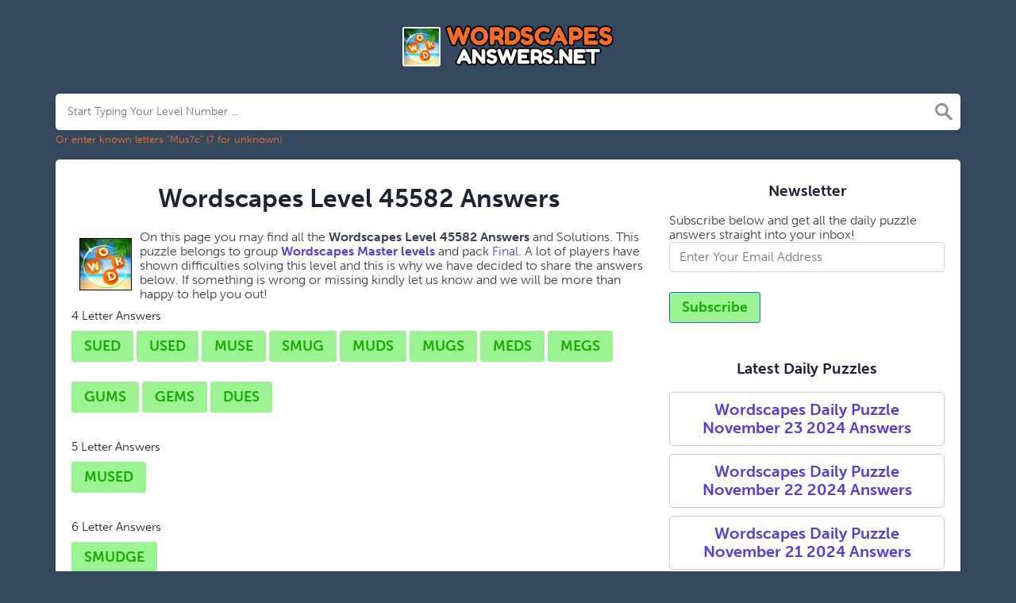

--- FILE ---
content_type: text/html; charset=UTF-8
request_url: https://wordscapesanswers.net/wordscapes-level-45582-answers
body_size: 4556
content:
<!doctype html>
<html lang="en">
<head>
    <meta charset="UTF-8">
    <meta name="viewport" content="width=device-width, initial-scale=1, shrink-to-fit=no">

            <link rel="icon" type="image/png" href="/storage/app/media//wordscapes answers.webp">
    
    <title>Wordscapes Level 45582 Answers</title>
    <meta name="description" content="Please find below all the Wordscapes Level 45582 Answers, Cheats and Solutions. This is a fantastic game developed by PeopleFun Inc.">

    
    <link rel="stylesheet" href="/themes/xwm-xwordth/assets/scss/crosswords.css">

            <link rel="stylesheet" href="https://cdnjs.cloudflare.com/ajax/libs/jquery-modal/0.9.1/jquery.modal.min.css" />
    
            <script src="https://cdn.jsdelivr.net/npm/simple-jscalendar@1.4.4/source/jsCalendar.min.js" integrity="sha384-0LaRLH/U5g8eCAwewLGQRyC/O+g0kXh8P+5pWpzijxwYczD3nKETIqUyhuA8B/UB" crossorigin="anonymous"></script>
        <link rel="stylesheet" href="https://cdn.jsdelivr.net/npm/simple-jscalendar@1.4.4/source/jsCalendar.min.css" integrity="sha384-44GnAqZy9yUojzFPjdcUpP822DGm1ebORKY8pe6TkHuqJ038FANyfBYBpRvw8O9w" crossorigin="anonymous">
    
    	<link rel="stylesheet" href="https://use.typekit.net/gii4rqg.css">
<style>
    body
    {
    				background: #34495e;
    	    	
    	    		font-family: museo-sans, sans-serif;
    	    }

			p a
		{
			color: #553ee1;
		}
		a
		{
			color: #553ee1;
		}
		.jsCalendar tbody td.jsCalendar-current
		{
			background-color: #553ee1;
		}
	
	
	
	
	

		.container
    	{
    		
    		    	}
					.jsCalendar tbody td, .jsCalendar thead .jsCalendar-week-days th
			{
				width: 32px;
				height: 32px;
				line-height: 32px;
			}
		
    .fr-fic {
    display: inline-block;
    float: left!important;
    margin: 10px;
    border: 1px solid black;
}
.list-answers button {
    color: white;
    background: #553ee1;
    padding: 10px;
    margin: 2px;
    border-radius: 4px;
    font-weight: bolder;
    text-align: center;
    min-width: 25px;
    letter-spacing: 3px;
    width: 220px;
    font-size: 26px;
    display: block;
    text-transform: uppercase;
}
.scapes a {
    display: block;
    margin-top: 10px;
    color: white;
    font-weight: bolder;
    font-size: 20px;
    text-align: center;
    background: #fff;
    padding: 7px;
    border-radius: 5px;
    border: 2px solid #fff;
}
.scapes {
    color: white;
}
.builder-link-list .builder-link-list-item a {
    border: 1px solid #ccc;
    display: block;
    color: #553ee1;
    padding: 10px;
    margin-bottom: 5px;
}
header img {
    display: block;
    margin: 0 auto;
    max-width: 280px;
    max-height: 150px;
}
.undersearch-txt {
    font-size: 13px;
    color: #f86d26;
}
.btn {
    display: inline-block;
    padding: 5px 15px;
    font-family: &#039;Nunito&#039;, sans-serif;
    font-weight: 800;
    font-size: 18px;
    color: #16AC02;
    background: #9cf391;
    border-radius: 3px;
    margin-bottom: 25px;
}
.answers h1, .answers h2, .answers h3, .answers h4, .answers h5, .answers h6 {
    font-size: 15px;
    font-weight: 200;
}
.sukre a {
    border: 1px solid #ccc;
    display: block;
    color: #553ee1;
    padding: 10px;
    margin-bottom: 5px;
    background: #fff;
    font-weight: bolder;
}
.codylist a {
    -webkit-border-radius: 5px;
    -moz-border-radius: 5px;
    -ms-border-radius: 5px;
    -o-border-radius: 5px;
    border-radius: 5px;
    font-size: 18px;
    padding: 10px 25px;
    margin-bottom: 7.5px;
    display: inline-block;
    background: #FFFFFF;
    border: 1px solid #E9D4F1;
    font-family: &#039;Nunito&#039;, sans-serif;
}
</style>    <!-- Google tag (gtag.js) -->
<script async src="https://www.googletagmanager.com/gtag/js?id=UA-106250235-1"></script>
<script>
  window.dataLayer = window.dataLayer || [];
  function gtag(){dataLayer.push(arguments);}
  gtag('js', new Date());

  gtag('config', 'UA-106250235-1');
</script>
</head>
<body>

    <div class="container">
        <header>
            <a href="/">
                                    <img src="/storage/app/media/wordscapeslogo.png" alt="WordscapesAnswers.net">
                            </a>
            
        </header><!-- header -->
    </div><!-- container -->

    <div class="container">
                    <form class="search" autocomplete="off">
            <div class="drop-search">
                <input type="text" name="q"
                                    placeholder="Start Typing Your Level Number ..."
                                value=""
                data-request="onCrosswordSearch"
                data-request-update="crosswordSearchResults: '#crosswordSearchResults'"
                data-track-input="500"
                class="searchbox"
                onkeydown="if(event.keyCode===13){location.href='/search?q='+encodeURIComponent(this.value)}">
                <img src="/themes/xwm-xwordth/assets/img/search.svg" alt="Search" onclick="location.href='/search?q='+encodeURIComponent(document.querySelector('.searchbox').value)">
                <div class="drop-search-content" id="crosswordSearchResults"></div>
            </div>
            <div class="undersearch-txt" style="margin-top:5px">Or enter known letters "Mus?c" (? for unknown)</div>
            </form>
            <br>
            </div>


    <div class="container page-cont">
        
                    <div class="page">
                <div class="row">
                    <div class="col-md-8 main-content">
                        
                        


	<div class='wordscapes'><p> <!-- Ezoic - under_first_paragraph 678 - under_first_paragraph --> <div id="ezoic-pub-ad-placeholder-678"> </div> <!-- End Ezoic - under_first_paragraph 678 - under_first_paragraph --> </p><h1 style="text-align: center;">Wordscapes Level 45582 Answers</h1><p><img src="https://wordscapesanswers.net/storage/app/media/uploaded-files/wordscapes%20answers.png" style="width: 66px;" class="fr-fic fr-fil fr-dii"> On this page you may find all the<strong>&nbsp;Wordscapes Level 45582 Answers&nbsp;</strong>and Solutions. This puzzle belongs to group <a href="https://wordscapesanswers.net/wordscapes-master-levels-answers"><strong>Wordscapes Master levels</a></strong> and pack <a href="https://wordscapesanswers.net/wordscapes-final-answers">Final</a>. A lot of players have shown difficulties solving this level and this is why we have decided to share the answers below. If something is wrong or missing kindly let us know and we will be more than happy to help you out!</p><p> <!-- Ezoic - auto_adsense-responsive-full_1_3_22 - under_second_paragraph --> <div id="ezoic-pub-ad-placeholder-116"> </div> <!-- End Ezoic - auto_adsense-responsive-full_1_3_22 - under_second_paragraph --> </p><p> <div class="answers"> <h1>4 Letter Answers</h1> <button class="btn btn-answer">SUED</button> <button class="btn btn-answer">USED</button> <button class="btn btn-answer">MUSE</button> <button class="btn btn-answer">SMUG</button> <button class="btn btn-answer">MUDS</button> <button class="btn btn-answer">MUGS</button> <button class="btn btn-answer">MEDS</button> <button class="btn btn-answer">MEGS</button> <button class="btn btn-answer">GUMS</button> <button class="btn btn-answer">GEMS</button> <button class="btn btn-answer">DUES</button> </div> <div class="answers"> <h1>5 Letter Answers</h1> <button class="btn btn-answer">MUSED</button> </div> <div class="answers"> <h1>6 Letter Answers</h1> <button class="btn btn-answer">SMUDGE</button> </div> </p><h4>Related Levels</h4><p><ul class='builder-link-list codylist'><li class='builder-link-list-item '><a href="https://wordscapesanswers.net/wordscapes-level-45501-answers">Wordscapes&nbsp;<strong>Level 45501&nbsp;</strong>Answers</a></li><li class='builder-link-list-item '><a href="https://wordscapesanswers.net/wordscapes-level-45502-answers">Wordscapes&nbsp;<strong>Level 45502&nbsp;</strong>Answers</a></li><li class='builder-link-list-item '><a href="https://wordscapesanswers.net/wordscapes-level-45503-answers">Wordscapes&nbsp;<strong>Level 45503&nbsp;</strong>Answers</a></li><li class='builder-link-list-item '><a href="https://wordscapesanswers.net/wordscapes-level-45504-answers">Wordscapes&nbsp;<strong>Level 45504&nbsp;</strong>Answers</a></li><li class='builder-link-list-item '><a href="https://wordscapesanswers.net/wordscapes-level-45505-answers">Wordscapes&nbsp;<strong>Level 45505&nbsp;</strong>Answers</a></li><li class='builder-link-list-item '><a href="https://wordscapesanswers.net/wordscapes-level-45506-answers">Wordscapes&nbsp;<strong>Level 45506&nbsp;</strong>Answers</a></li><li class='builder-link-list-item '><a href="https://wordscapesanswers.net/wordscapes-level-45507-answers">Wordscapes&nbsp;<strong>Level 45507&nbsp;</strong>Answers</a></li><li class='builder-link-list-item '><a href="https://wordscapesanswers.net/wordscapes-level-45508-answers">Wordscapes&nbsp;<strong>Level 45508&nbsp;</strong>Answers</a></li><li class='builder-link-list-item '><a href="https://wordscapesanswers.net/wordscapes-level-45509-answers">Wordscapes&nbsp;<strong>Level 45509&nbsp;</strong>Answers</a></li><li class='builder-link-list-item '><a href="https://wordscapesanswers.net/wordscapes-level-45510-answers">Wordscapes&nbsp;<strong>Level 45510&nbsp;</strong>Answers</a></li></ul></p><p> <!-- Ezoic - auto_adsense-responsive-full_2_4_4 - bottom_of_page --> <div id="ezoic-pub-ad-placeholder-120"> </div> <!-- End Ezoic - auto_adsense-responsive-full_2_4_4 - bottom_of_page --> </p><p>If you already solved this level and are looking for other answers from the same puzzle then head over to <a href="https://wordscapesanswers.net/wordscapes-levels-45501-45600-answers">Wordscapes Levels 45501-45600 Answers</a>.</p></div>
                        
                    </div>

                    <div class="col-md-4 sidebar">
                        <h3 style="text-align: center;">Newsletter</h3><p>Subscribe below and get all the daily puzzle answers straight into your inbox!</p><p><div class="subscribe-mailbox"> <form data-request="onMailgunListSubscribe" data-request-update="mailSubscribedSuccess: '#mailbox'" data-request-success="document.getElementById('email').value = ''"> <div id="mailbox"> </div> <input type="email" placeholder="Enter Your Email Address" id="email" class="form-control" name="email"> <input type="submit" class="btn btn-primary" value="Subscribe"> </form> </div></p><!-- Ezoic - auto_adsense-responsive-full_2_0_0 - sidebar --><div id="ezoic-pub-ad-placeholder-117"><br></div><!-- End Ezoic - auto_adsense-responsive-full_2_0_0 - sidebar --><h3 style="text-align: center;">Latest Daily Puzzles</h3><p><ul class='builder-link-list '><li class='builder-link-list-item scapes'><a href="https://wordscapesanswers.net/wordscapes-daily-puzzle-november-23-2024-answers">Wordscapes Daily Puzzle November 23 2024 Answers</a></li><li class='builder-link-list-item scapes'><a href="https://wordscapesanswers.net/wordscapes-daily-puzzle-november-22-2024-answers">Wordscapes Daily Puzzle November 22 2024 Answers</a></li><li class='builder-link-list-item scapes'><a href="https://wordscapesanswers.net/wordscapes-daily-puzzle-november-21-2024-answers">Wordscapes Daily Puzzle November 21 2024 Answers</a></li></ul></p>
                        
                    </div>
                </div><!-- row -->
            </div>
            </div><!--  container-->


    <footer>
        <div class="container">
            <div class="footer-disclaimer">
                <p>We are in no way affiliated or endorsed by PeopleFun Inc. All images and logos are property of their respective owners. This site is for informational purposes only!</p>
            </div>
            <div class="row">
                <div class="col-md-12">
                    <div class="brand">
                        <a href="/">WordscapesAnswers.net</a>
                    </div>
                    <div class="footer-links">
                        <a href="/">Home</a> |
                        <a href="/sitemap.xml">Sitemap</a> |
                        <a href="https://wordscapesanswers.net/privacy">Privacy</a> |
                        <a href="/archive">Archive</a>
                    </div>
                                    </div>
            </div>
        </div>
    </footer>


<script src="https://cdnjs.cloudflare.com/ajax/libs/jquery/3.5.1/jquery.min.js"></script>
<script src="/modules/system/assets/js/framework-extras.js"></script>
<link rel="stylesheet" property="stylesheet" href="/modules/system/assets/css/framework-extras.css">




<script src="https://cdnjs.cloudflare.com/ajax/libs/jquery-modal/0.9.1/jquery.modal.min.js"></script>

<div id="mailmodal" class="mailbox-modal modal">
<div class="innercont">
    <div class="modaltxt">
        <h1>Get the Daily Puzzle In Your Inbox!</h1>
        <p>Subscribe and get the Wordscapes Daily Puzzle Answers delivered straight into your inbox every single day!</p>
    </div>
    <div class="modalform">
        <form data-request="onMailgunListSubscribe" data-request-update="mailSubscribedSuccess: '#mailboxtwo'" data-request-success="document.getElementById('email').value = ''">
            <div id="mailboxtwo">
            </div>
            <input type="email" placeholder="Enter Your Email Address" id="email" class="form-control" name="email">
            <input type="submit" class="btn btn-primary subbutton" value="Subscribe">
        </form>
        <div class="nospam">
        <span style="font-size: 12px; color: #b0b0b0;">No SPAM! We don't share your email with any 3rd part companies!</span></div>
    </div>
    </div>
</div>


<script>
    function getCookie(name) {
        var value = "; " + document.cookie;
        var parts = value.split("; " + name + "=");
        if (parts.length == 2) return parts.pop().split(";").shift();
        else return null;
    }
    if (getCookie('mailbox')) {
        // console.log('mailbox exists');
    }
    else {
        // console.log('doesn\'t exist');
        document.cookie = 'mailbox=222; expires=Fri, 31 Dec 9999 23:59:59 GMT';

        setTimeout(function(){
          $("#mailmodal").modal();
        }, 5000);
    }
</script>


<script>
function filterable() {
    var input, filter, ul, li, a, i, txtValue;
    input = document.getElementById("catInput");
    filter = input.value.toUpperCase();
    ul = document.getElementsByClassName("row")[0];
    li = ul.getElementsByClassName("filterable");
    for (i = 0; i < li.length; i++) {
        a = li[i].getElementsByClassName("searchable")[0];
        txtValue = a.textContent || a.innerText;
        if (txtValue.toUpperCase().indexOf(filter) > -1) {
            li[i].style.display = "";
        } else {
            li[i].style.display = "none";
        }
    }
}
$(function() {
    $(window).click(function() {
        $(".drop-search-content").hide();
    });
    $(".searchbox").focusin(function(event) {
        $(".drop-search-content").show();
    });
    $('.search').click(function(event){
        event.stopPropagation();
    });
});

$(function() {
    $("#nrLettersSelect").change(function() {
      var htmlString = "";
      var len = $(this).val();
      var incr = 0;
      for (var i = 0; i < len; i++) {
        incr = i+1;
        htmlString += "<div class='l-box' style='margin-right:3px'><span>"+incr+"</span><input type='text' name='' class='letter letterinput' maxlength='1'></div>";
      }
      $("#solverLettersOutput").html(htmlString);
    });
});

$(document).on('keyup', '.letterinput', function(e){
    var key = e.keyCode || e.charCode;

    if(key == 8 || key == 46) {
        $(this).val("");
        $(this).closest('div').prev().find('.letterinput').focus();
    } else {
        if ($(this).val()) {
            $(this).closest('div').next().find('.letterinput').focus();
        }
    }
});


</script>










<script defer src="https://static.cloudflareinsights.com/beacon.min.js/vcd15cbe7772f49c399c6a5babf22c1241717689176015" integrity="sha512-ZpsOmlRQV6y907TI0dKBHq9Md29nnaEIPlkf84rnaERnq6zvWvPUqr2ft8M1aS28oN72PdrCzSjY4U6VaAw1EQ==" data-cf-beacon='{"version":"2024.11.0","token":"aab1c7a27cd8485eac3e9c9f82d89b06","r":1,"server_timing":{"name":{"cfCacheStatus":true,"cfEdge":true,"cfExtPri":true,"cfL4":true,"cfOrigin":true,"cfSpeedBrain":true},"location_startswith":null}}' crossorigin="anonymous"></script>
</body>
</html>